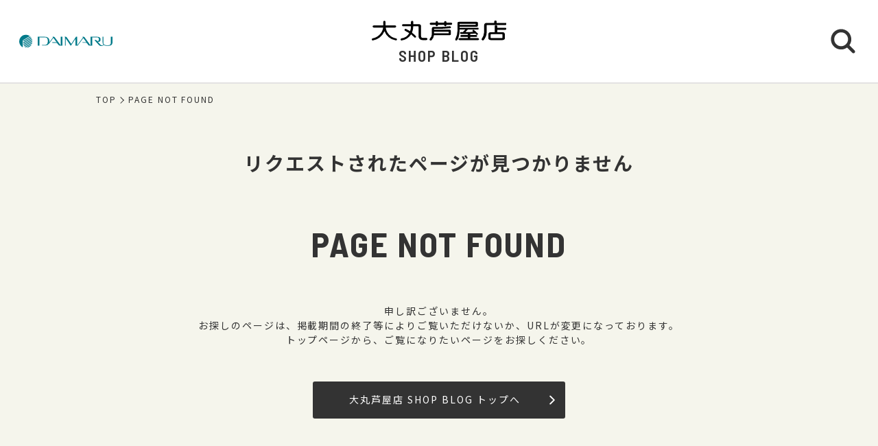

--- FILE ---
content_type: text/html; charset=UTF-8
request_url: https://shopblog.dmdepart.jp/ashiya/notfound/
body_size: 3517
content:


<!DOCTYPE html>
<html>
<head>
<meta charset="utf-8">
<meta http-equiv="X-UA-Compatible" content="IE=edge"/>
<meta name="viewport" content="width=device-width, initial-scale=1.0, minimum-scale=1.0">
<meta name="format-detection" content="telephone=no">

<title>PAGE NOT FOUND | 大丸芦屋店公式 SHOP BLOG</title>
<meta name="description" content="お探しのページが見つかりません。">
<meta name="keyword" content="">

<meta property="og:locale" content="ja_JP" />
<meta property="og:type" content="article" />
<meta property="og:site_name" content="大丸芦屋店" />
<meta property="og:url" content="https://shopblog.dmdepart.jp/ashiya/notfound/" />
<meta property="og:title" content="PAGE NOT FOUND | 大丸芦屋店公式 SHOP BLOG" />
<meta property="og:description" content="お探しのページが見つかりません。" />
<meta property="og:image" content="https://shopblog.dmdepart.jp/ashiya/assets/images/ogp.png" />

<link rel="shortcut icon" href="/assets/images/favicon_daimaru.ico" type="image/vnd.microsoft.icon" />
<link rel="apple-touch-icon" href="/assets/images/apple-touch-icon_daimaru.png">

<link href="https://fonts.googleapis.com/css?family=Barlow+Semi+Condensed:500,600,600i,700|Noto+Sans+JP:400,500,700&display=swap" id="gwebfont">
<link rel="stylesheet" href="/assets/css/reset.css">
<link rel="stylesheet" href="/assets/css/common.css?2303091817">
<link rel="stylesheet" href="/assets/css/notfound.css">
<meta http-equiv="refresh" content="10;url=/ashiya/" />

<script type="application/ld+json">
{
  "@context": "http://schema.org",
  "@type": "BreadcrumbList",
  "itemListElement": [
    {
      "@type": "ListItem",
      "position": 1,
      "item": {
        "@id": "https://shopblog.dmdepart.jp/ashiya/",
        "name": "TOP"
      }
    },
    {
      "@type": "ListItem",
      "position": 2,
      "item": {
        "@id": "https://shopblog.dmdepart.jp/ashiya/notfound/",
        "name": "PAGE NOT FOUND"
      }
    }
  ]
}
</script>
<!-- Google Tag Manager -->
<script>(function(w,d,s,l,i){w[l]=w[l]||[];w[l].push({'gtm.start':
new Date().getTime(),event:'gtm.js'});var f=d.getElementsByTagName(s)[0],
j=d.createElement(s),dl=l!='dataLayer'?'&l='+l:'';j.async=true;j.src=
'https://www.googletagmanager.com/gtm.js?id='+i+dl;f.parentNode.insertBefore(j,f);
})(window,document,'script','dataLayer','GTM-MWSWDHM');</script>
<!-- End Google Tag Manager -->
<!-- Google Tag Manager -->
<script>(function(w,d,s,l,i){w[l]=w[l]||[];w[l].push({'gtm.start':
new Date().getTime(),event:'gtm.js'});var f=d.getElementsByTagName(s)[0],
j=d.createElement(s),dl=l!='dataLayer'?'&l='+l:'';j.async=true;j.src=
'https://www.googletagmanager.com/gtm.js?id='+i+dl;f.parentNode.insertBefore(j,f);
})(window,document,'script','dataLayer','GTM-P347R2D');</script>
<!-- End Google Tag Manager -->
</head>

<body id="Top">
<!-- Google Tag Manager (noscript) -->
<noscript><iframe src="https://www.googletagmanager.com/ns.html?id=GTM-MWSWDHM"
height="0" width="0" style="display:none;visibility:hidden"></iframe></noscript>
<!-- End Google Tag Manager (noscript) -->
<!-- Google Tag Manager (noscript) -->
<noscript><iframe src="https://www.googletagmanager.com/ns.html?id=GTM-P347R2D"
height="0" width="0" style="display:none;visibility:hidden"></iframe></noscript>
<!-- End Google Tag Manager (noscript) -->

<div class="cmn-wrapper">
      <header id="js-cmn-header" class="cmn-header">
    <div class="hd-inner">
      <div class="hd-logo type-daimaru"><a href="https://www.daimaru.co.jp/ashiya/"><img class="img-full" src="/assets/images/logo_daimaru.svg" alt="daimaru"></a></div>
      <div class="hd-title-wrap">
        <a href="/ashiya/">
          <div class="hd-store-logo"><img src="/assets/images/logo_ashiya.svg" alt="大丸芦屋店"></div>
          <div class="hd-title font-barlow">SHOP BLOG</div>
        </a>
      </div>
      <div class="hd-btn-search"><img src="/assets/images/common/icon_search.svg" alt="検索ボタン"></div>
    </div><!-- /.hd-inner -->
  </header>
  <div class="cmn-header-search">
    <div id="js-CloseHdSearch" class="overlay"></div>
    <div class="inner">
      <div class="btn-close"></div>
      <div class="header-search">
        <div class="cmn-search-block">
          <form method="GET" action="/ashiya/search/">
          <div class="search-box-wrap">
            <p class="search-box-hd"><span>ショップブログ記事検索</span></p>
            <div class="search-box keyword-box">
              <div class="ttl">キーワードで検索</div>
              <div class="keyword-search">
                <div class="input-keyword"><input type="text" name="keyword" value="" placeholder="キーワードを入力" class="inputText"></div>
                <input type="submit" value="検索" class="inputBtn">
              </div>
            </div><!-- /.search-box -->
            <div class="search-box category-box">
              <div class="ttl">カテゴリーで検索</div>
              <div class="category-select">
                <select class="inputSelect" onchange="location.href = value;" name="">
  <option value="/ashiya/search/">すべてのカテゴリー</option>
  <option value="/ashiya/search/?category=01">婦人服・洋品</option>
  <option value="/ashiya/search/?category=02">紳士服・洋品</option>
  <option value="/ashiya/search/?category=03">靴・バッグ</option>
  <option value="/ashiya/search/?category=04">アクセサリー・宝石・時計・メガネ</option>
  <option value="/ashiya/search/?category=05">コスメ・ビューティ</option>
  <option value="/ashiya/search/?category=06">スポーツ・旅行用品</option>
  <option value="/ashiya/search/?category=07">ベビー・キッズ</option>
  <option value="/ashiya/search/?category=08">和装・和装小物</option>
  <option value="/ashiya/search/?category=09">リビング・キッチン・文具</option>
  <option value="/ashiya/search/?category=10">食品</option>
  <option value="/ashiya/search/?category=11">カフェ・レストラン・イートイン</option>
  <option value="/ashiya/search/?category=12">その他</option>
</select>
              </div>
            </div><!-- /.search-box -->
            <div class="search-box shoplist-box">
              <div class="ttl">ショップ名で検索</div>
              <div class="btn-shoplist"><a href="/ashiya/shops/">ショップ一覧<svg class="arrow" xmlns="http://www.w3.org/2000/svg" viewBox="0 0 21.4 35.8"><path d="M18.4,32.8,3,17.9,18.4,3" fill="none" stroke="#fff" stroke-linecap="round" stroke-linejoin="round"/></svg></a></div>
            </div><!-- /.search-box -->
          </div><!-- /.search-box-wrap -->
          </form>
        </div><!-- /.cmn-search-block -->
      </div>
    </div>
  </div>


    <main class="cmn-main" role="main">
    <div class="main-inner">
            <section class="cmn-breadcrumb">
        <ol class="breadcrumb-list">
          <li><a href="/ashiya/">TOP</a></li>
          <li>PAGE NOT FOUND</li>
        </ol>
      </section><!-- /.cmn-breadcrumb -->


      <div class="notfound">
        <div class="ttl-ja">リクエストされたページが<br class="sp-visible">見つかりません</div>
        <div class="ttl-en font-barlow">PAGE NOT FOUND</div>
        <div class="text">申し訳ございません。<br>お探しのページは、掲載期間の終了等によりご覧いただけないか、URLが変更になっております。<br class="pc-visible">トップページから、ご覧になりたいページをお探しください。</div>
      </div>


      <div class="cmn-btn btn-blog-top"><a href="/ashiya/">大丸芦屋店 SHOP BLOG トップへ<svg class="arrow" xmlns="http://www.w3.org/2000/svg" viewBox="0 0 21.4 35.8"><path d="M18.4,32.8,3,17.9,18.4,3" fill="none" stroke="#fff" stroke-linecap="round" stroke-linejoin="round"/></svg></a></div>

    </div><!-- /.main-inner -->
  </main>

      <footer class="cmn-footer">
    <div class="page-top hide"><a href="#Top" class="js-smooth-scroll"><svg class="arrow" xmlns="http://www.w3.org/2000/svg" viewBox="0 0 21.4 35.8"><path d="M18.4,32.8,3,17.9,18.4,3" fill="none" stroke="#fff" stroke-linecap="round" stroke-linejoin="round"/></svg></a></div>
    <div class="ft-inner">
      <address class="ft-address">
        <div class="logo"><img src="/assets/images/logo_ashiya_wh.svg" alt="大丸芦屋店"></div>
        <p> 〒659-0093 <br class="sp-visible">芦屋市船戸町1-31</p>
        <p>Tel.<a href="tel:050-1783-5000">050-1783-5000</a></p>
      </address>
      <ul class="ft-link">
        <li><a href="https://www.daimaru.co.jp/ashiya/" target="_blank">大丸芦屋店サイト</a></li>
        <li><a href="https://dmdepart.jp/siteinfo/?_ga=2.255955531.1575309685.1565164192-1865160794.1554984484" target="_blank">サイトのご利用にあたって</a></li>
        <li><a href="https://dmdepart.jp/socialpolicy/?_ga=2.217322838.1575309685.1565164192-1865160794.1554984484" target="_blank">ソーシャルメディアポリシー</a></li>
        <li><a href="https://dmdepart.jp/privacy/?_ga=2.217322838.1575309685.1565164192-1865160794.1554984484" target="_blank">大丸・松坂屋ホームページのプライバシーポリシー</a></li>
        <li><a href="https://www.daimaru-matsuzakaya.com/privacy.html" target="_blank">個人情報保護基本方針･お客様の個人情報の取扱いについて</a></li>
        <li><a href="https://www.daimaru.co.jp/faq/" target="_blank">お問い合わせ</a></li>
      </ul>
      <div class="ft-copyright">©Daimaru Matsuzakaya Department Stores Co.Ltd. All Rights Reserved.</div>
    </div><!-- /.ft-inner -->
  </footer>
<!-- /.cmn-wrapper --></div>

<script src="//cdn.jsdelivr.net/gh/cferdinandi/smooth-scroll@15/dist/smooth-scroll.polyfills.min.js"></script>
<script src="/assets/js/common.js"></script>
<script>
!function(t,e,o,n){var i=function(t,e){i.q.push([t,e])};t.OkskyChat=i,i.q=[],o=e.createElement("script"),o.async=1,o.src="https://dmdepart-ashiya-chat.ok-sky.com/widget/widget.js",n=e.getElementsByTagName("script")[0],n.parentNode.insertBefore(o,n)}(window,document);
OkskyChat("key", "dmdepart-ashiya-chat-6517DE549E61F24E");
// OkskyChat("loginKey", "customer_code,name");
// OkskyChat("customer_code", "12345");
// OkskyChat("name", "田中");
</script></body>
</html>


--- FILE ---
content_type: text/css
request_url: https://shopblog.dmdepart.jp/assets/css/notfound.css
body_size: 311
content:
.cmn-main {
  display: block;
  background: #F5F5EC;
}

.notfound {
  text-align: center;
  padding: 0 16px;
}

.notfound .ttl-ja {
  padding-top: 26px;
  font-size: 20px;
  font-size: 5.33333vw;
  font-weight: bold;
}

@media (min-width: 768px) {
  .notfound .ttl-ja {
    padding-top: 50px;
    font-size: 28px;
    font-size: 2.8rem;
  }
}

.notfound .ttl-en {
  margin: 10px 0 19px;
  font-size: 32px;
  font-size: 8.53333vw;
  font-weight: bold;
}

@media (min-width: 768px) {
  .notfound .ttl-en {
    margin: 60px 0 50px;
    font-size: 50px;
    font-size: 5rem;
  }
}

.notfound .text {
  font-size: 14px;
  font-size: 3.73333vw;
}

@media (min-width: 768px) {
  .notfound .text {
    font-size: 14px;
    font-size: 1.4rem;
  }
}

.btn-blog-top {
  padding: 25px 25px 100px;
}

@media (min-width: 768px) {
  .btn-blog-top {
    padding-top: 50px;
  }
}


--- FILE ---
content_type: image/svg+xml
request_url: https://shopblog.dmdepart.jp/assets/images/logo_ashiya.svg
body_size: 2291
content:
<svg xmlns="http://www.w3.org/2000/svg" viewBox="0 0 63.7 9.4"><title>アセット 6</title><path d="M5.4 2.3V.7A.6.6 0 0 1 6 .1a.6.6 0 0 1 .5.6v1.6H11c.4 0 .5.2.5.5a.5.5 0 0 1-.5.5H6.6a5.9 5.9 0 0 0 4.8 5.1.6.6 0 0 1 .5.7.7.7 0 0 1-.7.2A7 7 0 0 1 6 5 7.6 7.6 0 0 1 .5 9.4a.5.5 0 0 1-.5-.5c0-.3.2-.4.4-.5a6.2 6.2 0 0 0 5-5.1H1a.6.6 0 0 1-.6-.5c0-.3.2-.5.6-.5zM18.5 1.7v-1a.6.6 0 0 1 .6-.6.5.5 0 0 1 .5.5v1.1h2.6a1.1 1.1 0 0 1 1.1 1.1v4.5a.9.9 0 0 0 .9.9h1.6a.5.5 0 0 1 .5.5.5.5 0 0 1-.5.5h-1.9a1.8 1.8 0 0 1-1.8-1.7V2.9a.2.2 0 0 0-.2-.2h-2.3a7.5 7.5 0 0 1-.6 3 18.5 18.5 0 0 1 1.8 1.6c.2.2.2.5 0 .6a.5.5 0 0 1-.7 0l-1.5-1.4a6.8 6.8 0 0 1-4.5 2.9.5.5 0 0 1-.5-.5.7.7 0 0 1 .4-.5 4.7 4.7 0 0 0 3.7-2.5l-2-1.1a.6.6 0 0 1-.2-.6.6.6 0 0 1 .6-.3l2 1.1a4.9 4.9 0 0 0 .4-2.3h-3.7a.5.5 0 0 1-.5-.5.5.5 0 0 1 .5-.5zM37.5 1h-2.2V.8a.6.6 0 0 0-.5-.6.6.6 0 0 0-.6.6V1h-2.9V.8a.6.6 0 0 0-.5-.6.6.6 0 0 0-.6.6V1h-2.3a.5.5 0 0 0-.5.5.5.5 0 0 0 .5.5h2.3c0 .5.3.7.6.7a.7.7 0 0 0 .5-.7h2.9a.7.7 0 0 0 .6.7.7.7 0 0 0 .5-.7h2.2a.5.5 0 0 0 .5-.5.5.5 0 0 0-.5-.5M29.7 3.9H33l4-.3c.3-.1.5-.2.4-.5s-.3-.4-.6-.4-3 .3-4.8.3h-3a.7.7 0 0 0-.6.7v2.4a3.2 3.2 0 0 1-.9 2.4c-.2.3-.3.6 0 .8s.6.1.8-.1a4.1 4.1 0 0 0 1.1-2.3h7.4a.6.6 0 0 0 .6-.6V4.9a.6.6 0 0 0-.6-.6h-7.4v-.2c0-.2.1-.2.3-.2m6.5 1.4c.2 0 .2.1.2.2v.3c0 .1 0 .2-.2.2h-6.8v-.7zM50.2 8.3h-3.7v-.6h2.8c.3 0 .5-.1.5-.4a.5.5 0 0 0-.5-.5h-2.8v-.5l2.4-.2.4.4a.5.5 0 0 0 .7.1.4.4 0 0 0-.1-.7l-1.5-1.4c-.3-.2-.6-.2-.7 0s-.2.5 0 .6l.3.2a26.1 26.1 0 0 1-3.7.1l1.1-1.2H50c.3 0 .5 0 .5-.3s-.1-.5-.4-.5h-8.6v-.5h8.1a.6.6 0 0 0 .6-.6V1.2a.6.6 0 0 0-.6-.6h-8.5a.6.6 0 0 0-.6.6v3.7a8.2 8.2 0 0 1-.9 3.6.7.7 0 0 0 .1.9c.3.1.5 0 .8-.4s1-1.9 1-4.8h2.7l-1.1 1.2h-1c-.3 0-.4.3-.4.5s.2.4.5.4h3.2v.5h-3a.5.5 0 0 0-.5.5c0 .3.2.4.5.4h3v.6h-3.9a.5.5 0 0 0-.5.5c0 .3.2.4.5.4h8.7c.3 0 .5-.1.5-.4a.5.5 0 0 0-.5-.5m-8.7-6.6a.2.2 0 0 1 .2-.2H49c.1 0 .1.1.1.2v.2c0 .1 0 .1-.1.1h-7.5zM59 1.1V.5s.1-.5-.5-.5a.5.5 0 0 0-.6.5v.6h-3.6a1.2 1.2 0 0 0-1.2 1.1v3.3A6 6 0 0 1 52 8.6s-.3.4.1.6a.6.6 0 0 0 .8 0 5.9 5.9 0 0 0 1.4-3.8v-3s-.1-.3.3-.3h8.5s.6 0 .6-.5.1-.5-.6-.5z"/><path d="M62.9 3.4h-3.6v-.7a.6.6 0 0 0-1.2 0v2.8h-1.8s-1.1-.1-1.2.9v2s0 .7 1.1.8h5.6s1 0 1.1-.8V6.3a1 1 0 0 0-1.1-.8h-2.5V4.4h3.6s.6 0 .7-.5 0-.4-.7-.5m-1.4 3a.3.3 0 0 1 .3.3v1.4s0 .2-.4.2h-4.8s-.4 0-.4-.2V6.7s-.1-.2.2-.3z"/></svg>

--- FILE ---
content_type: image/svg+xml
request_url: https://shopblog.dmdepart.jp/assets/images/logo_ashiya_wh.svg
body_size: 2321
content:
<svg xmlns="http://www.w3.org/2000/svg" viewBox="0 0 63.7 9.4"><title>アセット 6</title><path d="M5.4 2.3V.7A.6.6 0 0 1 6 .1a.6.6 0 0 1 .5.6v1.6H11c.4 0 .5.2.5.5a.5.5 0 0 1-.5.5H6.6a5.9 5.9 0 0 0 4.8 5.1.6.6 0 0 1 .5.7.7.7 0 0 1-.7.2A7 7 0 0 1 6 5 7.6 7.6 0 0 1 .5 9.4a.5.5 0 0 1-.5-.5c0-.3.2-.4.4-.5a6.2 6.2 0 0 0 5-5.1H1a.6.6 0 0 1-.6-.5c0-.3.2-.5.6-.5zM18.5 1.7v-1a.6.6 0 0 1 .6-.6.5.5 0 0 1 .5.5v1.1h2.6a1.1 1.1 0 0 1 1.1 1.1v4.5a.9.9 0 0 0 .9.9h1.6a.5.5 0 0 1 .5.5.5.5 0 0 1-.5.5h-1.9a1.8 1.8 0 0 1-1.8-1.7V2.9a.2.2 0 0 0-.2-.2h-2.3a7.5 7.5 0 0 1-.6 3 18.5 18.5 0 0 1 1.8 1.6c.2.2.2.5 0 .6a.5.5 0 0 1-.7 0l-1.5-1.4a6.8 6.8 0 0 1-4.5 2.9.5.5 0 0 1-.5-.5.7.7 0 0 1 .4-.5 4.7 4.7 0 0 0 3.7-2.5l-2-1.1a.6.6 0 0 1-.2-.6.6.6 0 0 1 .6-.3l2 1.1a4.9 4.9 0 0 0 .4-2.3h-3.7a.5.5 0 0 1-.5-.5.5.5 0 0 1 .5-.5zM37.5 1h-2.2V.8a.6.6 0 0 0-.5-.6.6.6 0 0 0-.6.6V1h-2.9V.8a.6.6 0 0 0-.5-.6.6.6 0 0 0-.6.6V1h-2.3a.5.5 0 0 0-.5.5.5.5 0 0 0 .5.5h2.3c0 .5.3.7.6.7a.7.7 0 0 0 .5-.7h2.9a.7.7 0 0 0 .6.7.7.7 0 0 0 .5-.7h2.2a.5.5 0 0 0 .5-.5.5.5 0 0 0-.5-.5M29.7 3.9H33l4-.3c.3-.1.5-.2.4-.5s-.3-.4-.6-.4-3 .3-4.8.3h-3a.7.7 0 0 0-.6.7v2.4a3.2 3.2 0 0 1-.9 2.4c-.2.3-.3.6 0 .8s.6.1.8-.1a4.1 4.1 0 0 0 1.1-2.3h7.4a.6.6 0 0 0 .6-.6V4.9a.6.6 0 0 0-.6-.6h-7.4v-.2c0-.2.1-.2.3-.2m6.5 1.4c.2 0 .2.1.2.2v.3c0 .1 0 .2-.2.2h-6.8v-.7zM50.2 8.3h-3.7v-.6h2.8c.3 0 .5-.1.5-.4a.5.5 0 0 0-.5-.5h-2.8v-.5l2.4-.2.4.4a.5.5 0 0 0 .7.1.4.4 0 0 0-.1-.7l-1.5-1.4c-.3-.2-.6-.2-.7 0s-.2.5 0 .6l.3.2a26.1 26.1 0 0 1-3.7.1l1.1-1.2H50c.3 0 .5 0 .5-.3s-.1-.5-.4-.5h-8.6v-.5h8.1a.6.6 0 0 0 .6-.6V1.2a.6.6 0 0 0-.6-.6h-8.5a.6.6 0 0 0-.6.6v3.7a8.2 8.2 0 0 1-.9 3.6.7.7 0 0 0 .1.9c.3.1.5 0 .8-.4s1-1.9 1-4.8h2.7l-1.1 1.2h-1c-.3 0-.4.3-.4.5s.2.4.5.4h3.2v.5h-3a.5.5 0 0 0-.5.5c0 .3.2.4.5.4h3v.6h-3.9a.5.5 0 0 0-.5.5c0 .3.2.4.5.4h8.7c.3 0 .5-.1.5-.4a.5.5 0 0 0-.5-.5m-8.7-6.6a.2.2 0 0 1 .2-.2H49c.1 0 .1.1.1.2v.2c0 .1 0 .1-.1.1h-7.5zM59 1.1V.5s.1-.5-.5-.5a.5.5 0 0 0-.6.5v.6h-3.6a1.2 1.2 0 0 0-1.2 1.1v3.3A6 6 0 0 1 52 8.6s-.3.4.1.6a.6.6 0 0 0 .8 0 5.9 5.9 0 0 0 1.4-3.8v-3s-.1-.3.3-.3h8.5s.6 0 .6-.5.1-.5-.6-.5z" fill="#ffffff"/><path d="M62.9 3.4h-3.6v-.7a.6.6 0 0 0-1.2 0v2.8h-1.8s-1.1-.1-1.2.9v2s0 .7 1.1.8h5.6s1 0 1.1-.8V6.3a1 1 0 0 0-1.1-.8h-2.5V4.4h3.6s.6 0 .7-.5 0-.4-.7-.5m-1.4 3a.3.3 0 0 1 .3.3v1.4s0 .2-.4.2h-4.8s-.4 0-.4-.2V6.7s-.1-.2.2-.3z" fill="#ffffff"/></svg>

--- FILE ---
content_type: application/javascript
request_url: https://shopblog.dmdepart.jp/assets/js/common.js
body_size: 1353
content:
"use strict";
(function () {
  var webfonts = document.getElementById('gwebfont');
  webfonts.rel = 'stylesheet';
})();

var scroll = new SmoothScroll('a.js-smooth-scroll', {
  header: '.js-cmn-header',
  speed: 500
});
{
  var onScroll = function onScroll() {
    if (lastPosition > height) {
      if (lastPosition > offset) {
        target.classList.add('head-animation');
      } else {
        target.classList.remove('head-animation');
      }

      offset = lastPosition;
    }
  };

  //header
  var target = document.getElementById('js-cmn-header');
  var height = target.offsetHeight;
  var offset = 0,
      lastPosition = 0,
      ticking = false;
  window.addEventListener('scroll', function (e) {
    lastPosition = window.scrollY;

    if (!ticking) {
      window.requestAnimationFrame(function () {
        onScroll(lastPosition);
        ticking = false;
      });
      ticking = true;
    }
  });

  var HdSearchBtn = function HdSearchBtn() {
    document.querySelector('html').classList.add('js-modal-open');
    document.querySelector('.cmn-header-search').classList.add('open');
  };

  var CloseHdSearch = function CloseHdSearch() {
    document.querySelector('html').classList.remove('js-modal-open');
    document.querySelector('.cmn-header-search').classList.remove('open');
  };

  document.querySelector('.hd-btn-search').addEventListener('click', HdSearchBtn);
  document.getElementById("js-CloseHdSearch").addEventListener('click', CloseHdSearch);
}
{
  //pagetop
  document.addEventListener('scroll', function () {
    var pagetop = document.querySelector('.page-top');

    if (window.pageYOffset > 200) {
      pagetop.classList.remove('hide');
    } else {
      pagetop.classList.add('hide');
    }

    var scrollHeight = document.querySelector('.cmn-wrapper').clientHeight;
    var wH = window.innerHeight;
    var sTop = document.documentElement.scrollTop || document.body.scrollTop;
    var scrollPosition = wH + sTop;
    var footHeight = document.querySelector('.cmn-footer').clientHeight;

    if (scrollHeight - scrollPosition <= footHeight) {
      pagetop.classList.add('fixed');
    } else {
      pagetop.classList.remove('fixed');
    }
  });
}
{
  //trend key words
  var SpKeyword = document.querySelector('.sp-keword-more');

  var keyWordsBtn = function keyWordsBtn() {
    document.querySelector('html').classList.add('js-modal-open');
    SpKeyword.classList.add('open');
    var KeywordList = document.getElementById("js-KeywordList");
    var CloneKeywordList = KeywordList.cloneNode(true);
    document.getElementById('js-MoreKeywordList').appendChild(CloneKeywordList);
  };

  var CloseKeyWordsBtn = function CloseKeyWordsBtn() {
    SpKeyword.classList.remove('open');
    document.querySelector('html').classList.remove('js-modal-open');
    var KeywordList = document.getElementById("js-MoreKeywordList");
    var CloneKeywordList = KeywordList.firstElementChild;
    KeywordList.removeChild(CloneKeywordList);
  };

  var BtnKeyWords = document.getElementsByClassName('btn-keyword-more');

  for (var i = 0; i < BtnKeyWords.length; i++) {
    BtnKeyWords[i].addEventListener('click', keyWordsBtn);
    document.getElementById("js-CloseKeywordList").addEventListener('click', CloseKeyWordsBtn); //リストが9つ以上でmoreボタン出現

    var listItem = document.getElementById("js-KeywordList").getElementsByTagName('li').length;

    if (listItem >= 9) {
      document.querySelector('.btn-keyword-more').classList.remove('hidden');
    } else {
      document.querySelector('.btn-keyword-more').classList.add('hidden');
    }
  }
}

document.addEventListener("DOMContentLoaded", function () {
  const checkboxes = document.querySelectorAll(".js-check-telorder");

  if (!checkboxes.length) return;

  // URLに ?telorder=on があれば全チェックボックスをON
  const params = new URLSearchParams(window.location.search);
  if (params.get("telorder") === "on") {
    checkboxes.forEach(cb => cb.checked = true);
  }

  // 各チェックボックスにイベント設定
  checkboxes.forEach(cb => {
    cb.addEventListener("change", function () {
      if (cb.checked) {
        const target = cb.getAttribute("data-target");
        if (target) {
          window.location.href = target;
        }
      }
    });
  });
});
